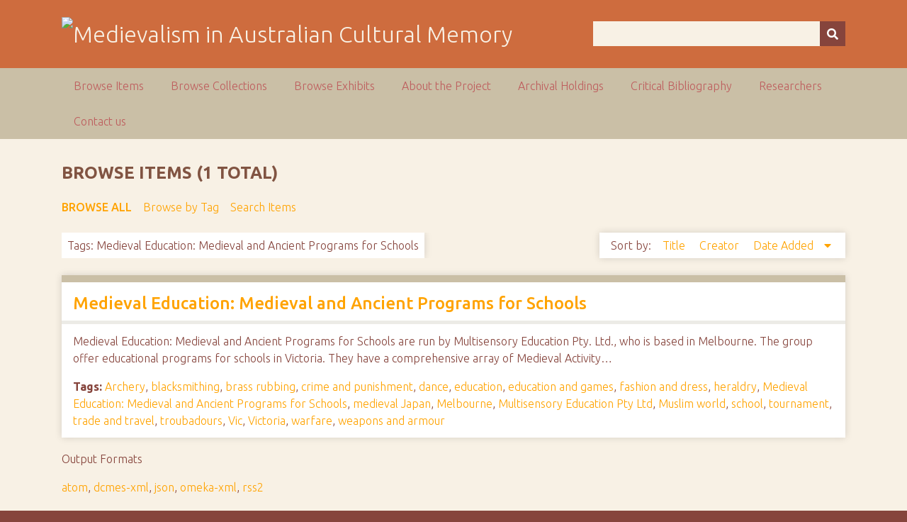

--- FILE ---
content_type: text/html; charset=utf-8
request_url: https://ausmed.arts.uwa.edu.au/items/browse?tags=Medieval+Education%3A+Medieval+and+Ancient+Programs+for+Schools
body_size: 2999
content:
<!DOCTYPE html>
<html class="autumn" lang="en-US">
<head>
    <meta charset="utf-8">
    <meta name="viewport" content="width=device-width, initial-scale=1">
                <meta name="description" content="This is the home page for the NEER Research Cluster entitled Australasian Medievalism.<br />
<br />
The function of the group is to develop and co-ordinate joint research activities in the area of Australian and New Zealand medievalism.<br />
<br />
">
    
        <title>Browse Items &middot; Medievalism in Australian Cultural Memory</title>

    <link rel="alternate" type="application/rss+xml" title="Omeka RSS Feed" href="/items/browse?tags=Medieval+Education%3A+Medieval+and+Ancient+Programs+for+Schools&amp;output=rss2" /><link rel="alternate" type="application/atom+xml" title="Omeka Atom Feed" href="/items/browse?tags=Medieval+Education%3A+Medieval+and+Ancient+Programs+for+Schools&amp;output=atom" />
    <!-- Plugin Stuff -->
    
    <!-- Stylesheets -->
    <link href="/application/views/scripts/css/public.css?v=3.1" media="screen" rel="stylesheet" type="text/css" >
<link href="//fonts.googleapis.com/css?family=Ubuntu:300,400,500,700,300italic,400italic,500italic,700italic" media="all" rel="stylesheet" type="text/css" >
<link href="/application/views/scripts/css/iconfonts.css?v=3.1" media="screen" rel="stylesheet" type="text/css" >
<link href="/themes/seasons/css/normalize.css?v=3.1" media="screen" rel="stylesheet" type="text/css" >
<link href="/themes/seasons/css/style.css?v=3.1" media="screen" rel="stylesheet" type="text/css" >
<link href="/themes/seasons/css/print.css?v=3.1" media="print" rel="stylesheet" type="text/css" >
    <!-- JavaScripts -->
    
    <script type="text/javascript" src="//ajax.googleapis.com/ajax/libs/jquery/3.6.0/jquery.min.js"></script>
<script type="text/javascript">
    //<!--
    window.jQuery || document.write("<script type=\"text\/javascript\" src=\"\/application\/views\/scripts\/javascripts\/vendor\/jquery.js?v=3.1\" charset=\"utf-8\"><\/script>")    //-->
</script>
<script type="text/javascript" src="//ajax.googleapis.com/ajax/libs/jqueryui/1.12.1/jquery-ui.min.js"></script>
<script type="text/javascript">
    //<!--
    window.jQuery.ui || document.write("<script type=\"text\/javascript\" src=\"\/application\/views\/scripts\/javascripts\/vendor\/jquery-ui.js?v=3.1\" charset=\"utf-8\"><\/script>")    //-->
</script>
<script type="text/javascript" src="/application/views/scripts/javascripts/vendor/jquery.ui.touch-punch.js"></script>
<script type="text/javascript">
    //<!--
    jQuery.noConflict();    //-->
</script>
<script type="text/javascript" src="/application/views/scripts/javascripts/vendor/selectivizr.js?v=3.1"></script>
<script type="text/javascript" src="/application/views/scripts/javascripts/vendor/jquery-accessibleMegaMenu.js?v=3.1"></script>
<script type="text/javascript" src="/application/views/scripts/javascripts/vendor/respond.js?v=3.1"></script>
<script type="text/javascript" src="/themes/seasons/javascripts/jquery-extra-selectors.js?v=3.1"></script>
<script type="text/javascript" src="/themes/seasons/javascripts/seasons.js?v=3.1"></script>
<script type="text/javascript" src="/application/views/scripts/javascripts/globals.js?v=3.1"></script></head>
<body class="items browse">
    <a href="#content" id="skipnav">Skip to main content</a>
        <div id="wrap">
        <header role="banner">
            <div id="site-title">
                <a href="https://ausmed.arts.uwa.edu.au" ><img src="https://ausmed.arts.uwa.edu.au/files/theme_uploads/seasons_logo_header.jpg" alt="Medievalism in Australian Cultural Memory" /></a>
            </div>
            <div id="search-container" role="search">
                                <form id="search-form" name="search-form" action="/search" aria-label="Search" method="get">    <input type="text" name="query" id="query" value="" title="Query" aria-label="Query" aria-labelledby="search-form query">        <button id="advanced-search" type="button" class="show-advanced button" aria-label="Options" title="Options" aria-labelledby="search-form search-options">
        <span class="icon" aria-hidden="true"></span>
    </button>
    <div id="advanced-form">
        <fieldset id="query-types">
            <legend>Search using this query type:</legend>
            <label><input type="radio" name="query_type" id="query_type-keyword" value="keyword" checked="checked">Keyword</label><br>
<label><input type="radio" name="query_type" id="query_type-boolean" value="boolean">Boolean</label><br>
<label><input type="radio" name="query_type" id="query_type-exact_match" value="exact_match">Exact match</label>        </fieldset>
                <p><a href="/items/search?tags=Medieval+Education%3A+Medieval+and+Ancient+Programs+for+Schools">Advanced Search (Items only)</a></p>
    </div>
        <button name="submit_search" id="submit_search" type="submit" value="Submit" title="Submit" class="button" aria-label="Submit" aria-labelledby="search-form submit_search"><span class="icon" aria-hidden="true"></span></button></form>
                            </div>
                    </header>

        <nav id="top-nav" class="top" role="navigation">
            <ul class="navigation">
    <li class="active">
        <a href="/items/browse">Browse Items</a>
    </li>
    <li>
        <a href="/collections/browse">Browse Collections</a>
    </li>
    <li>
        <a href="/exhibits">Browse Exhibits</a>
    </li>
    <li>
        <a href="/about">About the Project</a>
    </li>
    <li>
        <a href="/archival-holdings">Archival Holdings</a>
    </li>
    <li>
        <a href="/critical-bibliography">Critical Bibliography</a>
    </li>
    <li>
        <a href="/researchers">Researchers</a>
    </li>
    <li>
        <a href="/contact-us">Contact us</a>
    </li>
</ul>        </nav>

        <div id="content" role="main" tabindex="-1">
            
<h1>Browse Items (1 total)</h1>

<nav class="items-nav navigation secondary-nav">
    <ul class="navigation">
    <li class="active">
        <a href="/items/browse">Browse All</a>
    </li>
    <li>
        <a href="/items/tags">Browse by Tag</a>
    </li>
    <li>
        <a href="/items/search">Search Items</a>
    </li>
</ul></nav>

<div id="item-filters"><ul><li class="tags">Tags: Medieval Education: Medieval and Ancient Programs for Schools</li></ul></div>


<div id="sort-links">
    <span class="sort-label">Sort by: </span><ul id="sort-links-list"><li  ><a href="/items/browse?tags=Medieval+Education%3A+Medieval+and+Ancient+Programs+for+Schools&amp;sort_field=Dublin+Core%2CTitle">Title <span aria-label="Sort ascending" title="Sort ascending"></span></a></li><li  ><a href="/items/browse?tags=Medieval+Education%3A+Medieval+and+Ancient+Programs+for+Schools&amp;sort_field=Dublin+Core%2CCreator">Creator <span aria-label="Sort ascending" title="Sort ascending"></span></a></li><li class="sorting desc" ><a href="/items/browse?tags=Medieval+Education%3A+Medieval+and+Ancient+Programs+for+Schools&amp;sort_field=added&amp;sort_dir=a">Date Added <span aria-label="Sorting descending" title="Sorting descending"></span></a></li></ul></div>


<div class="item hentry">
    <h2><a href="/items/show/899" class="permalink">Medieval Education: Medieval and Ancient Programs for Schools</a></h2>
    <div class="item-meta">
    
        <div class="item-description">
        Medieval Education: Medieval and Ancient Programs for Schools are run by Multisensory Education Pty. Ltd., who is based in Melbourne. The group offer educational programs for schools in Victoria. They have a comprehensive array of Medieval Activity…    </div>
    
        <div class="tags"><p><strong>Tags:</strong>
        <a href="/items/browse?tags=Archery" rel="tag">Archery</a>, <a href="/items/browse?tags=blacksmithing" rel="tag">blacksmithing</a>, <a href="/items/browse?tags=brass+rubbing" rel="tag">brass rubbing</a>, <a href="/items/browse?tags=crime+and+punishment" rel="tag">crime and punishment</a>, <a href="/items/browse?tags=dance" rel="tag">dance</a>, <a href="/items/browse?tags=education" rel="tag">education</a>, <a href="/items/browse?tags=education+and+games" rel="tag">education and games</a>, <a href="/items/browse?tags=fashion+and+dress" rel="tag">fashion and dress</a>, <a href="/items/browse?tags=heraldry" rel="tag">heraldry</a>, <a href="/items/browse?tags=Medieval+Education%3A+Medieval+and+Ancient+Programs+for+Schools" rel="tag">Medieval Education: Medieval and Ancient Programs for Schools</a>, <a href="/items/browse?tags=medieval+Japan" rel="tag">medieval Japan</a>, <a href="/items/browse?tags=Melbourne" rel="tag">Melbourne</a>, <a href="/items/browse?tags=Multisensory+Education+Pty+Ltd" rel="tag">Multisensory Education Pty Ltd</a>, <a href="/items/browse?tags=Muslim+world" rel="tag">Muslim world</a>, <a href="/items/browse?tags=school" rel="tag">school</a>, <a href="/items/browse?tags=tournament" rel="tag">tournament</a>, <a href="/items/browse?tags=trade+and+travel" rel="tag">trade and travel</a>, <a href="/items/browse?tags=troubadours" rel="tag">troubadours</a>, <a href="/items/browse?tags=Vic" rel="tag">Vic</a>, <a href="/items/browse?tags=Victoria" rel="tag">Victoria</a>, <a href="/items/browse?tags=warfare" rel="tag">warfare</a>, <a href="/items/browse?tags=weapons+and+armour" rel="tag">weapons and armour</a></p>
    </div>
    
    <span class="Z3988" title="ctx_ver=Z39.88-2004&amp;rft_val_fmt=info%3Aofi%2Ffmt%3Akev%3Amtx%3Adc&amp;rfr_id=info%3Asid%2Fomeka.org%3Agenerator&amp;rft.creator=Multisensory+Education+Pty.+Ltd.&amp;rft.subject=Archery%2C+blacksmithing%2C+brass+rubbing%2C+crime+and+punishment%2C+dance%2C+Education%2C+education+and+games%2C+fashion+and+dress%2C+heraldry%2C+Medieval+Education%3A+Medieval+and+Ancient+Programs+for+Schools%2C+medieval+Japan%2C+Melbourne%2C+Multisensory+Education+Pty+Ltd%2C+Muslim+world%2C+school%2C+tournament%2C+trade+and+travel%2C+troubadours%2C+Vic%2C+Victoria%2C+warfare%2C+weapons+and+armour&amp;rft.description=Medieval+Education%3A+Medieval+and+Ancient+Programs+for+Schools+are+run+by+Multisensory+Education+Pty.+Ltd.%2C+who+is+based+in+Melbourne.+The+group+offer+educational+programs+for+schools+in+Victoria.+They+have+a+comprehensive+array+of+Medieval+Activity+Days%2C+featuring+Archery%2C+Blacksmithing%2C+Brass+Rubbing%2C+Crime+and+Punishment%2C+The+Role+of+Dance%2C+Education+and+Games%2C+Fashion+and+Dress%2C+Heraldry%2C+Medieval+Japan%2C+The+Muslim+World%2C+Three+Cultures+%C3%A2%E2%82%AC%E2%80%9C+Medieval+Muslims%2C+Japanese+and+Latins%2C+The%E2%80%A6&amp;rft.publisher=Multisensory+Education+Pty.+Ltd.&amp;rft.date=13+April+2012&amp;rft.format=Hyperlink&amp;rft.language=English&amp;rft.rights=Multisensory+Education+Pty.+Ltd.&amp;rft.title=Medieval+Education%3A+Medieval+and+Ancient+Programs+for+Schools&amp;rft.type=Hyperlink&amp;rft.identifier=https%3A%2F%2Fausmed.arts.uwa.edu.au%2Fitems%2Fshow%2F899" aria-hidden="true"></span>
    </div><!-- end class="item-meta" -->
</div><!-- end class="item hentry" -->


<div id="outputs">
    <span class="outputs-label">Output Formats</span>
                <p id="output-format-list">
        <a href="/items/browse?tags=Medieval+Education%3A+Medieval+and+Ancient+Programs+for+Schools&amp;output=atom">atom</a>, <a href="/items/browse?tags=Medieval+Education%3A+Medieval+and+Ancient+Programs+for+Schools&amp;output=dcmes-xml">dcmes-xml</a>, <a href="/items/browse?tags=Medieval+Education%3A+Medieval+and+Ancient+Programs+for+Schools&amp;output=json">json</a>, <a href="/items/browse?tags=Medieval+Education%3A+Medieval+and+Ancient+Programs+for+Schools&amp;output=omeka-xml">omeka-xml</a>, <a href="/items/browse?tags=Medieval+Education%3A+Medieval+and+Ancient+Programs+for+Schools&amp;output=rss2">rss2</a>        </p>
    </div>


</div><!-- end content -->

<footer role="contentinfo">

        <div id="custom-footer-text">
                                </div>

        <p>Proudly powered by <a href="http://omeka.org">Omeka</a>.</p>

    
</footer>

</div><!--end wrap-->

<script type="text/javascript">
jQuery(document).ready(function () {
    Omeka.showAdvancedForm();
    Omeka.skipNav();
    Omeka.megaMenu("#top-nav");
    Seasons.mobileSelectNav();
});
</script>

</body>

</html>
